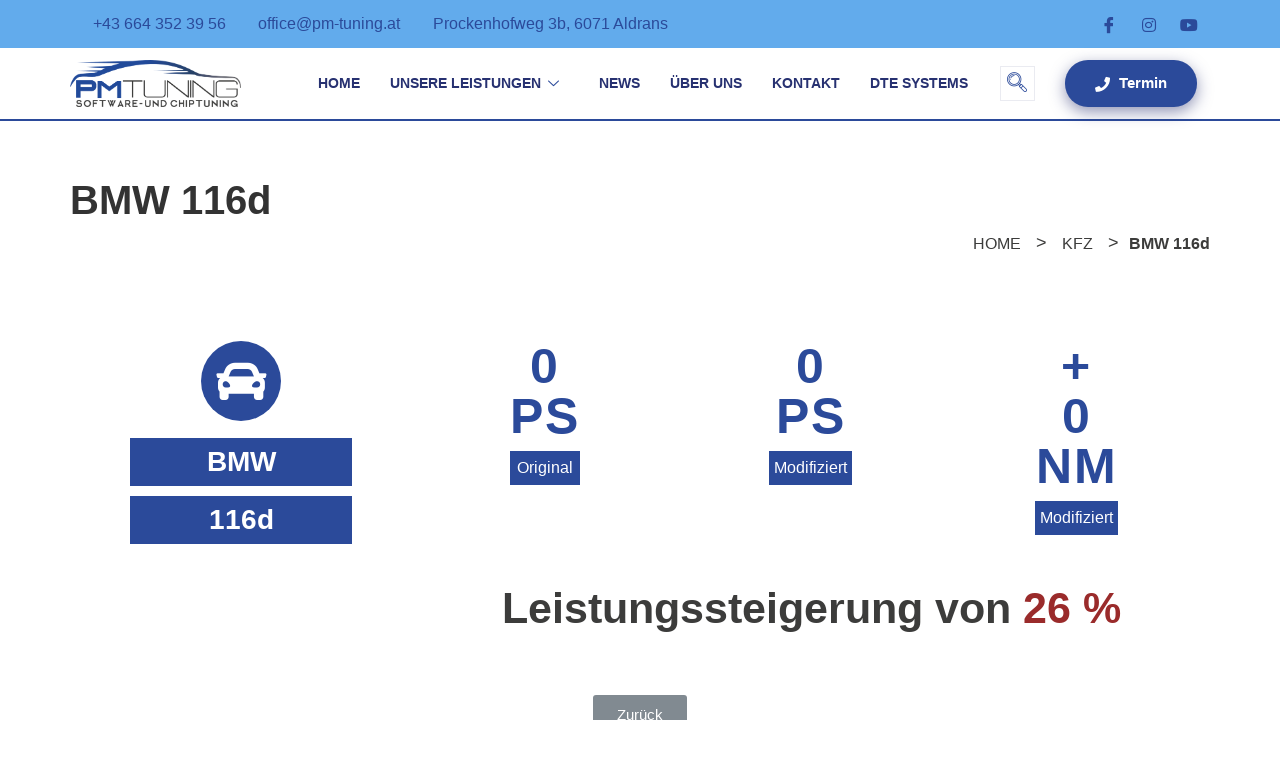

--- FILE ---
content_type: text/css; charset=utf-8
request_url: https://www.pm-tuning.at/wp-content/uploads/elementor/css/post-10.css?ver=1677226774
body_size: -52
content:
.elementor-kit-10{--e-global-color-primary:#2B4A9A;--e-global-color-secondary:#3C3C3B;--e-global-color-text:#8A8A8A;--e-global-color-accent:#0A4AEF;--e-global-color-b0f0b65:#FFFFFF;--e-global-typography-primary-font-family:"Raleway";--e-global-typography-primary-font-weight:600;--e-global-typography-secondary-font-family:"Raleway";--e-global-typography-secondary-font-weight:400;--e-global-typography-text-font-family:"Raleway";--e-global-typography-text-font-weight:400;--e-global-typography-accent-font-family:"Raleway Dots";--e-global-typography-accent-font-weight:500;}.elementor-kit-10 a{color:var( --e-global-color-primary );}.elementor-kit-10 a:hover{color:var( --e-global-color-accent );}.elementor-section.elementor-section-boxed > .elementor-container{max-width:1140px;}.e-container{--container-max-width:1140px;}.elementor-widget:not(:last-child){margin-bottom:20px;}.elementor-element{--widgets-spacing:20px;}{}h1.entry-title{display:var(--page-title-display);}.elementor-kit-10 e-page-transition{background-color:#FFBC7D;}@media(max-width:1024px){.elementor-section.elementor-section-boxed > .elementor-container{max-width:1024px;}.e-container{--container-max-width:1024px;}}@media(max-width:767px){.elementor-section.elementor-section-boxed > .elementor-container{max-width:767px;}.e-container{--container-max-width:767px;}}/* Start custom CSS */.grecaptcha-badge { visibility: hidden; }/* End custom CSS */

--- FILE ---
content_type: text/css; charset=utf-8
request_url: https://www.pm-tuning.at/wp-content/uploads/elementor/css/post-59.css?ver=1677226775
body_size: 1949
content:
.elementor-59 .elementor-element.elementor-element-57820402 > .elementor-container > .elementor-row > .elementor-column > .elementor-column-wrap > .elementor-widget-wrap{align-content:center;align-items:center;}.elementor-59 .elementor-element.elementor-element-57820402:not(.elementor-motion-effects-element-type-background), .elementor-59 .elementor-element.elementor-element-57820402 > .elementor-motion-effects-container > .elementor-motion-effects-layer{background-color:#62ABEC;}.elementor-59 .elementor-element.elementor-element-57820402{transition:background 0.3s, border 0.3s, border-radius 0.3s, box-shadow 0.3s;margin-top:0px;margin-bottom:0px;padding:8px 0px 8px 0px;z-index:10;overflow:visible;}.elementor-59 .elementor-element.elementor-element-57820402 > .elementor-background-overlay{transition:background 0.3s, border-radius 0.3s, opacity 0.3s;}.elementor-59 .elementor-element.elementor-element-7e504170.elementor-column > .elementor-column-wrap > .elementor-widget-wrap{justify-content:center;}.elementor-59 .elementor-element.elementor-element-7e504170 > .elementor-column-wrap > .elementor-widget-wrap > .elementor-widget:not(.elementor-widget__width-auto):not(.elementor-widget__width-initial):not(:last-child):not(.elementor-absolute){margin-bottom:0px;}.elementor-59 .elementor-element.elementor-element-7e504170 > .elementor-element-populated{margin:0px 0px 0px 0px;--e-column-margin-right:0px;--e-column-margin-left:0px;}.elementor-59 .elementor-element.elementor-element-7e504170 > .elementor-element-populated > .elementor-widget-wrap{padding:0px 0px 0px 0px;}.elementor-59 .elementor-element.elementor-element-1b88b2f8 .elementor-icon-list-items:not(.elementor-inline-items) .elementor-icon-list-item:not(:last-child){padding-bottom:calc(10px/2);}.elementor-59 .elementor-element.elementor-element-1b88b2f8 .elementor-icon-list-items:not(.elementor-inline-items) .elementor-icon-list-item:not(:first-child){margin-top:calc(10px/2);}.elementor-59 .elementor-element.elementor-element-1b88b2f8 .elementor-icon-list-items.elementor-inline-items .elementor-icon-list-item{margin-right:calc(10px/2);margin-left:calc(10px/2);}.elementor-59 .elementor-element.elementor-element-1b88b2f8 .elementor-icon-list-items.elementor-inline-items{margin-right:calc(-10px/2);margin-left:calc(-10px/2);}body.rtl .elementor-59 .elementor-element.elementor-element-1b88b2f8 .elementor-icon-list-items.elementor-inline-items .elementor-icon-list-item:after{left:calc(-10px/2);}body:not(.rtl) .elementor-59 .elementor-element.elementor-element-1b88b2f8 .elementor-icon-list-items.elementor-inline-items .elementor-icon-list-item:after{right:calc(-10px/2);}.elementor-59 .elementor-element.elementor-element-1b88b2f8 .elementor-icon-list-icon i{color:#273171;}.elementor-59 .elementor-element.elementor-element-1b88b2f8 .elementor-icon-list-icon svg{fill:#273171;}.elementor-59 .elementor-element.elementor-element-1b88b2f8{--e-icon-list-icon-size:14px;}.elementor-59 .elementor-element.elementor-element-1b88b2f8 .elementor-icon-list-text{color:var( --e-global-color-primary );}.elementor-59 .elementor-element.elementor-element-1b88b2f8 .elementor-icon-list-item > .elementor-icon-list-text, .elementor-59 .elementor-element.elementor-element-1b88b2f8 .elementor-icon-list-item > a{font-family:"Raleway", Sans-serif;font-weight:400;line-height:2em;}.elementor-59 .elementor-element.elementor-element-1b88b2f8 > .elementor-widget-container{margin:0px 0px 0px 0px;}.elementor-59 .elementor-element.elementor-element-c5611d0 .ekit_social_media{text-align:right;}.elementor-59 .elementor-element.elementor-element-c5611d0 .elementor-repeater-item-5eb0945 > a{color:var( --e-global-color-primary );background-color:rgba(255,255,255,0);}.elementor-59 .elementor-element.elementor-element-c5611d0 .elementor-repeater-item-5eb0945 > a svg path{stroke:var( --e-global-color-primary );fill:var( --e-global-color-primary );}.elementor-59 .elementor-element.elementor-element-c5611d0 .elementor-repeater-item-5eb0945 > a:hover{color:var( --e-global-color-accent );}.elementor-59 .elementor-element.elementor-element-c5611d0 .elementor-repeater-item-5eb0945 > a:hover svg path{stroke:var( --e-global-color-accent );fill:var( --e-global-color-accent );}.elementor-59 .elementor-element.elementor-element-c5611d0 .elementor-repeater-item-1c8a3f0 > a{color:var( --e-global-color-primary );background-color:rgba(255,255,255,0);}.elementor-59 .elementor-element.elementor-element-c5611d0 .elementor-repeater-item-1c8a3f0 > a svg path{stroke:var( --e-global-color-primary );fill:var( --e-global-color-primary );}.elementor-59 .elementor-element.elementor-element-c5611d0 .elementor-repeater-item-1c8a3f0 > a:hover{color:var( --e-global-color-accent );}.elementor-59 .elementor-element.elementor-element-c5611d0 .elementor-repeater-item-1c8a3f0 > a:hover svg path{stroke:var( --e-global-color-accent );fill:var( --e-global-color-accent );}.elementor-59 .elementor-element.elementor-element-c5611d0 .elementor-repeater-item-94286b6 > a{color:var( --e-global-color-primary );background-color:rgba(255,255,255,0);}.elementor-59 .elementor-element.elementor-element-c5611d0 .elementor-repeater-item-94286b6 > a svg path{stroke:var( --e-global-color-primary );fill:var( --e-global-color-primary );}.elementor-59 .elementor-element.elementor-element-c5611d0 .elementor-repeater-item-94286b6 > a:hover{color:var( --e-global-color-accent );}.elementor-59 .elementor-element.elementor-element-c5611d0 .elementor-repeater-item-94286b6 > a:hover svg path{stroke:var( --e-global-color-accent );fill:var( --e-global-color-accent );}.elementor-59 .elementor-element.elementor-element-c5611d0 .ekit_social_media > li > a{text-align:center;text-decoration:none;padding:0px 0px 0px 0px;font-family:var( --e-global-typography-text-font-family ), Sans-serif;font-weight:var( --e-global-typography-text-font-weight );width:30px;height:30px;line-height:30px;}.elementor-59 .elementor-element.elementor-element-c5611d0 .ekit_social_media > li{display:inline-block;margin:0px 6px 0px 0px;}.elementor-59 .elementor-element.elementor-element-c5611d0 > .elementor-widget-container{padding:0px 0px 0px 0px;}.elementor-59 .elementor-element.elementor-element-47f94f8c:not(.elementor-motion-effects-element-type-background), .elementor-59 .elementor-element.elementor-element-47f94f8c > .elementor-motion-effects-container > .elementor-motion-effects-layer{background-color:#ffffff;}.elementor-59 .elementor-element.elementor-element-47f94f8c{border-style:solid;border-width:0px 0px 2px 0px;border-color:var( --e-global-color-primary );transition:background 0.3s, border 0.3s, border-radius 0.3s, box-shadow 0.3s;margin-top:0px;margin-bottom:0px;padding:0px 0px 0px 0px;z-index:10;overflow:visible;}.elementor-59 .elementor-element.elementor-element-47f94f8c > .elementor-background-overlay{transition:background 0.3s, border-radius 0.3s, opacity 0.3s;}.elementor-bc-flex-widget .elementor-59 .elementor-element.elementor-element-5f015a14.elementor-column .elementor-column-wrap{align-items:center;}.elementor-59 .elementor-element.elementor-element-5f015a14.elementor-column.elementor-element[data-element_type="column"] > .elementor-column-wrap.elementor-element-populated > .elementor-widget-wrap{align-content:center;align-items:center;}.elementor-59 .elementor-element.elementor-element-5f015a14 > .elementor-element-populated{margin:0px 0px 0px 0px;--e-column-margin-right:0px;--e-column-margin-left:0px;}.elementor-59 .elementor-element.elementor-element-5f015a14 > .elementor-element-populated > .elementor-widget-wrap{padding:0px 0px 0px 0px;}.elementor-59 .elementor-element.elementor-element-61f99f40{text-align:left;}.elementor-bc-flex-widget .elementor-59 .elementor-element.elementor-element-6a48b616.elementor-column .elementor-column-wrap{align-items:center;}.elementor-59 .elementor-element.elementor-element-6a48b616.elementor-column.elementor-element[data-element_type="column"] > .elementor-column-wrap.elementor-element-populated > .elementor-widget-wrap{align-content:center;align-items:center;}.elementor-59 .elementor-element.elementor-element-6a48b616 > .elementor-element-populated{margin:0px 0px 0px 0px;--e-column-margin-right:0px;--e-column-margin-left:0px;}.elementor-59 .elementor-element.elementor-element-6a48b616 > .elementor-element-populated > .elementor-widget-wrap{padding:0px 0px 0px 0px;}.elementor-59 .elementor-element.elementor-element-97335d3 .elementskit-menu-container{height:71px;border-radius:0px 0px 0px 0px;}.elementor-59 .elementor-element.elementor-element-97335d3 .elementskit-navbar-nav > li > a{font-family:"Lato", Sans-serif;font-size:14px;font-weight:700;text-transform:uppercase;color:#273171;padding:0px 15px 0px 15px;}.elementor-59 .elementor-element.elementor-element-97335d3 .elementskit-navbar-nav > li > a:hover{color:#1c1f5b;}.elementor-59 .elementor-element.elementor-element-97335d3 .elementskit-navbar-nav > li > a:focus{color:#1c1f5b;}.elementor-59 .elementor-element.elementor-element-97335d3 .elementskit-navbar-nav > li > a:active{color:#1c1f5b;}.elementor-59 .elementor-element.elementor-element-97335d3 .elementskit-navbar-nav > li:hover > a{color:#1c1f5b;}.elementor-59 .elementor-element.elementor-element-97335d3 .elementskit-navbar-nav > li:hover > a .elementskit-submenu-indicator{color:#1c1f5b;}.elementor-59 .elementor-element.elementor-element-97335d3 .elementskit-navbar-nav > li > a:hover .elementskit-submenu-indicator{color:#1c1f5b;}.elementor-59 .elementor-element.elementor-element-97335d3 .elementskit-navbar-nav > li > a:focus .elementskit-submenu-indicator{color:#1c1f5b;}.elementor-59 .elementor-element.elementor-element-97335d3 .elementskit-navbar-nav > li > a:active .elementskit-submenu-indicator{color:#1c1f5b;}.elementor-59 .elementor-element.elementor-element-97335d3 .elementskit-navbar-nav > li.current-menu-item > a{color:#707070;}.elementor-59 .elementor-element.elementor-element-97335d3 .elementskit-navbar-nav > li.current-menu-ancestor > a{color:#707070;}.elementor-59 .elementor-element.elementor-element-97335d3 .elementskit-navbar-nav > li.current-menu-ancestor > a .elementskit-submenu-indicator{color:#707070;}.elementor-59 .elementor-element.elementor-element-97335d3 .elementskit-navbar-nav > li > a .elementskit-submenu-indicator{color:var( --e-global-color-primary );}.elementor-59 .elementor-element.elementor-element-97335d3 .elementskit-navbar-nav-default .elementskit-dropdown-has>a .elementskit-submenu-indicator{margin:5px 5px 5px 7px;}.elementor-59 .elementor-element.elementor-element-97335d3 .elementskit-navbar-nav .elementskit-submenu-panel > li > a{font-family:var( --e-global-typography-secondary-font-family ), Sans-serif;font-weight:var( --e-global-typography-secondary-font-weight );padding:10px 10px 10px 10px;color:#273171;border-style:solid;border-width:0px 0px 1px 0px;}.elementor-59 .elementor-element.elementor-element-97335d3 .elementskit-navbar-nav .elementskit-submenu-panel > li > a:hover{color:var( --e-global-color-accent );}.elementor-59 .elementor-element.elementor-element-97335d3 .elementskit-navbar-nav .elementskit-submenu-panel > li > a:focus{color:var( --e-global-color-accent );}.elementor-59 .elementor-element.elementor-element-97335d3 .elementskit-navbar-nav .elementskit-submenu-panel > li > a:active{color:var( --e-global-color-accent );}.elementor-59 .elementor-element.elementor-element-97335d3 .elementskit-navbar-nav .elementskit-submenu-panel > li:hover > a{color:var( --e-global-color-accent );}.elementor-59 .elementor-element.elementor-element-97335d3 .elementskit-navbar-nav .elementskit-submenu-panel > li.current-menu-item > a{color:var( --e-global-color-accent );}.elementor-59 .elementor-element.elementor-element-97335d3 .elementskit-navbar-nav .elementskit-submenu-panel > li:last-child > a{border-style:solid;border-width:0px 0px 0px 0px;}.elementor-59 .elementor-element.elementor-element-97335d3 .elementskit-navbar-nav .elementskit-submenu-panel > li:first-child > a{border-style:solid;border-width:0px 0px 1px 0px;border-color:var( --e-global-color-primary );}.elementor-59 .elementor-element.elementor-element-97335d3 .elementskit-submenu-panel{padding:0px 0px 0px 0px;}.elementor-59 .elementor-element.elementor-element-97335d3 .elementskit-navbar-nav .elementskit-submenu-panel{border-style:solid;border-width:0px 0px 0px 0px;border-radius:0px 0px 0px 0px;min-width:220px;box-shadow:12px 16px 61px 2px rgba(0, 0, 0, 0.23);}.elementor-59 .elementor-element.elementor-element-97335d3 .elementskit-menu-hamburger{float:right;}.elementor-59 .elementor-element.elementor-element-97335d3 .elementskit-menu-hamburger .elementskit-menu-hamburger-icon{background-color:rgba(0, 0, 0, 0.5);}.elementor-59 .elementor-element.elementor-element-97335d3 .elementskit-menu-hamburger > .ekit-menu-icon{color:rgba(0, 0, 0, 0.5);}.elementor-59 .elementor-element.elementor-element-97335d3 .elementskit-menu-hamburger:hover{background-color:var( --e-global-color-primary );}.elementor-59 .elementor-element.elementor-element-97335d3 .elementskit-menu-hamburger:hover .elementskit-menu-hamburger-icon{background-color:var( --e-global-color-b0f0b65 );}.elementor-59 .elementor-element.elementor-element-97335d3 .elementskit-menu-hamburger:hover > .ekit-menu-icon{color:var( --e-global-color-b0f0b65 );}.elementor-59 .elementor-element.elementor-element-97335d3 .elementskit-menu-close{font-family:var( --e-global-typography-primary-font-family ), Sans-serif;font-weight:var( --e-global-typography-primary-font-weight );color:var( --e-global-color-secondary );}.elementor-59 .elementor-element.elementor-element-97335d3 .elementskit-menu-close:hover{background-color:var( --e-global-color-primary );color:rgba(0, 0, 0, 0.5);}.elementor-59 .elementor-element.elementor-element-97335d3{z-index:1;}.elementor-bc-flex-widget .elementor-59 .elementor-element.elementor-element-2df42c76.elementor-column .elementor-column-wrap{align-items:center;}.elementor-59 .elementor-element.elementor-element-2df42c76.elementor-column.elementor-element[data-element_type="column"] > .elementor-column-wrap.elementor-element-populated > .elementor-widget-wrap{align-content:center;align-items:center;}.elementor-59 .elementor-element.elementor-element-2df42c76 > .elementor-element-populated, .elementor-59 .elementor-element.elementor-element-2df42c76 > .elementor-element-populated > .elementor-background-overlay, .elementor-59 .elementor-element.elementor-element-2df42c76 > .elementor-background-slideshow{border-radius:0px 0px 0px 0px;}.elementor-59 .elementor-element.elementor-element-2df42c76 > .elementor-element-populated{text-align:right;}.elementor-59 .elementor-element.elementor-element-27373768 .ekit_navsearch-button{font-size:20px;border-style:solid;border-width:1px 1px 1px 1px;border-color:#eaebf1;margin:0px 0px 0px 0px;padding:0px 0px 0px 0px;width:35px;height:35px;line-height:35px;text-align:center;}.elementor-59 .elementor-element.elementor-element-27373768 .ekit_navsearch-button svg{max-width:20px;}.elementor-59 .elementor-element.elementor-element-27373768 .ekit_navsearch-button, .elementor-59 .elementor-element.elementor-element-27373768 .ekit_search-button i{color:var( --e-global-color-primary );}.elementor-59 .elementor-element.elementor-element-27373768 .ekit_navsearch-button svg path, .elementor-59 .elementor-element.elementor-element-27373768 .ekit_search-button svg path{stroke:var( --e-global-color-primary );fill:var( --e-global-color-primary );}.elementor-59 .elementor-element.elementor-element-27373768 > .elementor-widget-container{margin:0px 07px 0px 0px;}.elementor-bc-flex-widget .elementor-59 .elementor-element.elementor-element-2cea5bb5.elementor-column .elementor-column-wrap{align-items:center;}.elementor-59 .elementor-element.elementor-element-2cea5bb5.elementor-column.elementor-element[data-element_type="column"] > .elementor-column-wrap.elementor-element-populated > .elementor-widget-wrap{align-content:center;align-items:center;}.elementor-59 .elementor-element.elementor-element-2cea5bb5 > .elementor-element-populated{margin:0px 0px 0px 0px;--e-column-margin-right:0px;--e-column-margin-left:0px;}.elementor-59 .elementor-element.elementor-element-2cea5bb5 > .elementor-element-populated > .elementor-widget-wrap{padding:0px 0px 0px 0px;}.elementor-59 .elementor-element.elementor-element-9f6daf1 .ekit-btn-wraper{text-align:center;}.elementor-59 .elementor-element.elementor-element-9f6daf1 .elementskit-btn{padding:15px 030px 15px 30px;font-family:var( --e-global-typography-primary-font-family ), Sans-serif;font-weight:var( --e-global-typography-primary-font-weight );background-color:var( --e-global-color-primary );border-style:none;border-radius:999px 999px 999px 999px;box-shadow:0px 5px 15px 0px rgba(39,48,112,0.51);}.elementor-59 .elementor-element.elementor-element-9f6daf1 .elementskit-btn:hover{color:#ffffff;background-color:var( --e-global-color-accent );border-color:#273070;}.elementor-59 .elementor-element.elementor-element-9f6daf1 .elementskit-btn:hover svg path{stroke:#ffffff;fill:#ffffff;}.elementor-59 .elementor-element.elementor-element-9f6daf1 .elementskit-btn > i, .elementor-59 .elementor-element.elementor-element-9f6daf1 .elementskit-btn > svg{margin-right:5px;}.rtl .elementor-59 .elementor-element.elementor-element-9f6daf1 .elementskit-btn > i, .rtl .elementor-59 .elementor-element.elementor-element-9f6daf1 .elementskit-btn > svg{margin-left:5px;margin-right:0;}@media(min-width:768px){.elementor-59 .elementor-element.elementor-element-7e504170{width:80%;}.elementor-59 .elementor-element.elementor-element-c45bd79{width:20%;}.elementor-59 .elementor-element.elementor-element-5f015a14{width:15%;}.elementor-59 .elementor-element.elementor-element-6a48b616{width:65.123%;}.elementor-59 .elementor-element.elementor-element-2df42c76{width:5.995%;}.elementor-59 .elementor-element.elementor-element-2cea5bb5{width:13.882%;}}@media(max-width:1024px) and (min-width:768px){.elementor-59 .elementor-element.elementor-element-5f015a14{width:20%;}.elementor-59 .elementor-element.elementor-element-6a48b616{width:50%;}.elementor-59 .elementor-element.elementor-element-2df42c76{width:10%;}.elementor-59 .elementor-element.elementor-element-2cea5bb5{width:20%;}}@media(max-width:1024px){.elementor-59 .elementor-element.elementor-element-57820402{margin-top:0px;margin-bottom:0px;padding:7px 10px 7px 10px;}.elementor-59 .elementor-element.elementor-element-1b88b2f8 .elementor-icon-list-items:not(.elementor-inline-items) .elementor-icon-list-item:not(:last-child){padding-bottom:calc(9px/2);}.elementor-59 .elementor-element.elementor-element-1b88b2f8 .elementor-icon-list-items:not(.elementor-inline-items) .elementor-icon-list-item:not(:first-child){margin-top:calc(9px/2);}.elementor-59 .elementor-element.elementor-element-1b88b2f8 .elementor-icon-list-items.elementor-inline-items .elementor-icon-list-item{margin-right:calc(9px/2);margin-left:calc(9px/2);}.elementor-59 .elementor-element.elementor-element-1b88b2f8 .elementor-icon-list-items.elementor-inline-items{margin-right:calc(-9px/2);margin-left:calc(-9px/2);}body.rtl .elementor-59 .elementor-element.elementor-element-1b88b2f8 .elementor-icon-list-items.elementor-inline-items .elementor-icon-list-item:after{left:calc(-9px/2);}body:not(.rtl) .elementor-59 .elementor-element.elementor-element-1b88b2f8 .elementor-icon-list-items.elementor-inline-items .elementor-icon-list-item:after{right:calc(-9px/2);}.elementor-59 .elementor-element.elementor-element-47f94f8c{padding:0px 10px 0px 10px;}.elementor-59 .elementor-element.elementor-element-5f015a14 > .elementor-element-populated{margin:10px 0px 10px 0px;--e-column-margin-right:0px;--e-column-margin-left:0px;}.elementor-59 .elementor-element.elementor-element-97335d3 .elementskit-nav-identity-panel{padding:10px 0px 10px 0px;}.elementor-59 .elementor-element.elementor-element-97335d3 .elementskit-menu-container{max-width:350px;border-radius:0px 0px 0px 0px;}.elementor-59 .elementor-element.elementor-element-97335d3 .elementskit-navbar-nav > li > a{color:var( --e-global-color-secondary );padding:10px 15px 10px 15px;}.elementor-59 .elementor-element.elementor-element-97335d3 .elementskit-navbar-nav > li > a .elementskit-submenu-indicator{color:var( --e-global-color-secondary );}.elementor-59 .elementor-element.elementor-element-97335d3 .elementskit-navbar-nav .elementskit-submenu-panel > li > a{padding:15px 15px 15px 15px;}.elementor-59 .elementor-element.elementor-element-97335d3 .elementskit-navbar-nav .elementskit-submenu-panel > li > a:hover{color:var( --e-global-color-primary );}.elementor-59 .elementor-element.elementor-element-97335d3 .elementskit-navbar-nav .elementskit-submenu-panel > li > a:focus{color:var( --e-global-color-primary );}.elementor-59 .elementor-element.elementor-element-97335d3 .elementskit-navbar-nav .elementskit-submenu-panel > li > a:active{color:var( --e-global-color-primary );}.elementor-59 .elementor-element.elementor-element-97335d3 .elementskit-navbar-nav .elementskit-submenu-panel > li:hover > a{color:var( --e-global-color-primary );}.elementor-59 .elementor-element.elementor-element-97335d3 .elementskit-navbar-nav .elementskit-submenu-panel{border-radius:0px 0px 0px 0px;}.elementor-59 .elementor-element.elementor-element-97335d3 .elementskit-menu-hamburger{padding:8px 8px 8px 8px;width:45px;border-radius:3px;}.elementor-59 .elementor-element.elementor-element-97335d3 .elementskit-menu-close{padding:8px 8px 8px 8px;margin:12px 12px 12px 12px;width:45px;border-radius:3px;}.elementor-59 .elementor-element.elementor-element-97335d3 .elementskit-nav-logo > img{max-width:160px;max-height:60px;}.elementor-59 .elementor-element.elementor-element-97335d3 .elementskit-nav-logo{margin:5px 0px 5px 0px;padding:5px 5px 5px 5px;}}@media(max-width:767px){.elementor-59 .elementor-element.elementor-element-7e504170{width:60%;}.elementor-59 .elementor-element.elementor-element-c45bd79{width:40%;}.elementor-59 .elementor-element.elementor-element-c5611d0 .ekit_social_media{text-align:center;}.elementor-59 .elementor-element.elementor-element-c5611d0 > .elementor-widget-container{padding:5px 0px 5px 0px;}.elementor-59 .elementor-element.elementor-element-5f015a14{width:30%;}.elementor-59 .elementor-element.elementor-element-6a48b616{width:20%;}.elementor-59 .elementor-element.elementor-element-97335d3 .elementskit-nav-logo > img{max-width:120px;max-height:50px;}.elementor-59 .elementor-element.elementor-element-2df42c76{width:15%;}.elementor-59 .elementor-element.elementor-element-2cea5bb5{width:35%;}.elementor-59 .elementor-element.elementor-element-9f6daf1 .ekit-btn-wraper{text-align:center;}.elementor-59 .elementor-element.elementor-element-9f6daf1 .elementskit-btn > i{font-size:0px;}.elementor-59 .elementor-element.elementor-element-9f6daf1 .elementskit-btn > svg{max-width:0px;}.elementor-59 .elementor-element.elementor-element-9f6daf1 .elementskit-btn > i, .elementor-59 .elementor-element.elementor-element-9f6daf1 .elementskit-btn > svg{margin-right:0px;}.rtl .elementor-59 .elementor-element.elementor-element-9f6daf1 .elementskit-btn > i, .rtl .elementor-59 .elementor-element.elementor-element-9f6daf1 .elementskit-btn > svg{margin-left:0px;margin-right:0;}.elementor-59 .elementor-element.elementor-element-9f6daf1 .elementskit-btn i, .elementor-59 .elementor-element.elementor-element-9f6daf1 .elementskit-btn svg{-webkit-transform:translateY(0px);-ms-transform:translateY(0px);transform:translateY(0px);}}

--- FILE ---
content_type: text/css; charset=utf-8
request_url: https://www.pm-tuning.at/wp-content/uploads/elementor/css/post-42.css?ver=1677226776
body_size: 1234
content:
.elementor-42 .elementor-element.elementor-element-4145e7b3:not(.elementor-motion-effects-element-type-background), .elementor-42 .elementor-element.elementor-element-4145e7b3 > .elementor-motion-effects-container > .elementor-motion-effects-layer{background-color:#222222;}.elementor-42 .elementor-element.elementor-element-4145e7b3{transition:background 0.3s, border 0.3s, border-radius 0.3s, box-shadow 0.3s;margin-top:0px;margin-bottom:0px;overflow:visible;}.elementor-42 .elementor-element.elementor-element-4145e7b3 > .elementor-background-overlay{transition:background 0.3s, border-radius 0.3s, opacity 0.3s;}.elementor-42 .elementor-element.elementor-element-53a8f80c{border-style:solid;border-width:0px 0px 1px 0px;border-color:#393939;transition:background 0.3s, border 0.3s, border-radius 0.3s, box-shadow 0.3s;padding:75px 0px 60px 0px;overflow:visible;}.elementor-42 .elementor-element.elementor-element-53a8f80c > .elementor-background-overlay{transition:background 0.3s, border-radius 0.3s, opacity 0.3s;}.elementor-42 .elementor-element.elementor-element-7730e790 > .elementor-column-wrap > .elementor-widget-wrap > .elementor-widget:not(.elementor-widget__width-auto):not(.elementor-widget__width-initial):not(:last-child):not(.elementor-absolute){margin-bottom:0px;}.elementor-42 .elementor-element.elementor-element-7730e790 > .elementor-element-populated > .elementor-widget-wrap{padding:0px 0px 0px 0px;}.elementor-42 .elementor-element.elementor-element-3ca1556a{text-align:left;}.elementor-42 .elementor-element.elementor-element-3ca1556a > .elementor-widget-container{margin:0px 0px 22px 0px;}.elementor-42 .elementor-element.elementor-element-3efd5d5{color:#ffffff;font-family:"Raleway", Sans-serif;font-size:14px;font-weight:400;}.elementor-42 .elementor-element.elementor-element-3efd5d5 > .elementor-widget-container{padding:0px 0px 20px 0px;}.elementor-42 .elementor-element.elementor-element-7020baab .ekit_social_media{text-align:left;}.elementor-42 .elementor-element.elementor-element-7020baab .elementor-repeater-item-f2fb245 > a{color:#FFFFFF;background-color:rgba(31,40,91,0);}.elementor-42 .elementor-element.elementor-element-7020baab .elementor-repeater-item-f2fb245 > a svg path{stroke:#FFFFFF;fill:#FFFFFF;}.elementor-42 .elementor-element.elementor-element-7020baab .elementor-repeater-item-f2fb245 > a:hover{background-color:rgba(31,40,91,0);}.elementor-42 .elementor-element.elementor-element-7020baab .elementor-repeater-item-071128d > a{color:#FFFFFF;background-color:rgba(31,40,91,0);}.elementor-42 .elementor-element.elementor-element-7020baab .elementor-repeater-item-071128d > a svg path{stroke:#FFFFFF;fill:#FFFFFF;}.elementor-42 .elementor-element.elementor-element-7020baab .elementor-repeater-item-071128d > a:hover{background-color:rgba(31,40,91,0);}.elementor-42 .elementor-element.elementor-element-7020baab .elementor-repeater-item-4a14943 > a{color:#FFFFFF;background-color:rgba(31,40,91,0);}.elementor-42 .elementor-element.elementor-element-7020baab .elementor-repeater-item-4a14943 > a svg path{stroke:#FFFFFF;fill:#FFFFFF;}.elementor-42 .elementor-element.elementor-element-7020baab .elementor-repeater-item-4a14943 > a:hover{background-color:rgba(31,40,91,0);}.elementor-42 .elementor-element.elementor-element-7020baab .ekit_social_media > li > a{text-align:center;text-decoration:none;border-radius:50% 50% 50% 50%;padding:8px 8px 8px 8px;font-family:var( --e-global-typography-text-font-family ), Sans-serif;font-weight:var( --e-global-typography-text-font-weight );width:30px;height:30px;line-height:28px;}.elementor-42 .elementor-element.elementor-element-7020baab .ekit_social_media > li{display:inline-block;}.elementor-42 .elementor-element.elementor-element-7020baab > .elementor-widget-container{margin:0px 0px 0px -10px;}.elementor-42 .elementor-element.elementor-element-481092d4 > .elementor-column-wrap > .elementor-widget-wrap > .elementor-widget:not(.elementor-widget__width-auto):not(.elementor-widget__width-initial):not(:last-child):not(.elementor-absolute){margin-bottom:0px;}.elementor-42 .elementor-element.elementor-element-481092d4 > .elementor-element-populated > .elementor-widget-wrap{padding:0px 30px 0px 30px;}.elementor-42 .elementor-element.elementor-element-241d5653 .elementor-heading-title{color:#ffffff;font-family:var( --e-global-typography-text-font-family ), Sans-serif;font-weight:var( --e-global-typography-text-font-weight );}.elementor-42 .elementor-element.elementor-element-241d5653 > .elementor-widget-container{margin:0px 0px 18px 0px;}.elementor-42 .elementor-element.elementor-element-3ffa8353 .elementor-icon-list-icon i{color:#FFFFFF;}.elementor-42 .elementor-element.elementor-element-3ffa8353 .elementor-icon-list-icon svg{fill:#FFFFFF;}.elementor-42 .elementor-element.elementor-element-3ffa8353{--e-icon-list-icon-size:20px;}.elementor-42 .elementor-element.elementor-element-3ffa8353 .elementor-icon-list-text{color:#ffffff;}.elementor-42 .elementor-element.elementor-element-3ffa8353 .elementor-icon-list-item:hover .elementor-icon-list-text{color:#ffffff;}.elementor-42 .elementor-element.elementor-element-3ffa8353 .elementor-icon-list-item > .elementor-icon-list-text, .elementor-42 .elementor-element.elementor-element-3ffa8353 .elementor-icon-list-item > a{font-family:var( --e-global-typography-text-font-family ), Sans-serif;font-weight:var( --e-global-typography-text-font-weight );}.elementor-42 .elementor-element.elementor-element-3d7a41e{--e-icon-list-icon-size:14px;--e-icon-list-icon-align:center;--e-icon-list-icon-margin:0 calc(var(--e-icon-list-icon-size, 1em) * 0.125);}.elementor-42 .elementor-element.elementor-element-3d7a41e > .elementor-widget-container{margin:0px 0px 20px 0px;}.elementor-42 .elementor-element.elementor-element-6e3bbe21{--e-icon-list-icon-size:14px;}.elementor-42 .elementor-element.elementor-element-6e3bbe21 .elementor-icon-list-text{color:#ffffff;}.elementor-42 .elementor-element.elementor-element-6e3bbe21 .elementor-icon-list-item:hover .elementor-icon-list-text{color:#ffffff;}.elementor-42 .elementor-element.elementor-element-6e3bbe21 .elementor-icon-list-item > .elementor-icon-list-text, .elementor-42 .elementor-element.elementor-element-6e3bbe21 .elementor-icon-list-item > a{font-family:var( --e-global-typography-text-font-family ), Sans-serif;font-weight:var( --e-global-typography-text-font-weight );}.elementor-42 .elementor-element.elementor-element-184aff48 > .elementor-column-wrap > .elementor-widget-wrap > .elementor-widget:not(.elementor-widget__width-auto):not(.elementor-widget__width-initial):not(:last-child):not(.elementor-absolute){margin-bottom:0px;}.elementor-42 .elementor-element.elementor-element-184aff48 > .elementor-element-populated > .elementor-widget-wrap{padding:0px 30px 0px 30px;}.elementor-42 .elementor-element.elementor-element-2f029069 .elementor-heading-title{color:#ffffff;font-family:var( --e-global-typography-text-font-family ), Sans-serif;font-weight:var( --e-global-typography-text-font-weight );}.elementor-42 .elementor-element.elementor-element-2f029069 > .elementor-widget-container{margin:0px 0px 18px 0px;}.elementor-42 .elementor-element.elementor-element-49caf7fb .ekit_page_list_content{flex-direction:row;}.elementor-42 .elementor-element.elementor-element-49caf7fb .elementor-icon-list-icon{display:flex;align-items:center;justify-content:center;width:14px;}.elementor-42 .elementor-element.elementor-element-49caf7fb .elementor-icon-list-icon i{font-size:14px;}.elementor-42 .elementor-element.elementor-element-49caf7fb .elementor-icon-list-icon svg{max-width:14px;}.elementor-42 .elementor-element.elementor-element-49caf7fb .elementor-icon-list-text{color:#ffffff;}.elementor-42 .elementor-element.elementor-element-49caf7fb .elementor-icon-list-item:hover .elementor-icon-list-text{color:#ffffff;}.elementor-42 .elementor-element.elementor-element-49caf7fb .elementor-icon-list-item{font-family:var( --e-global-typography-text-font-family ), Sans-serif;font-weight:var( --e-global-typography-text-font-weight );}.elementor-42 .elementor-element.elementor-element-49caf7fb .ekit_menu_label{align-self:center;}.elementor-42 .elementor-element.elementor-element-287479cb > .elementor-element-populated > .elementor-widget-wrap{padding:0px 10px 0px 10px;}.elementor-42 .elementor-element.elementor-element-2c1f2aa .elementor-heading-title{color:#ffffff;font-family:var( --e-global-typography-text-font-family ), Sans-serif;font-weight:var( --e-global-typography-text-font-weight );}.elementor-42 .elementor-element.elementor-element-2c1f2aa > .elementor-widget-container{margin:0px 0px 7px 0px;}.elementor-42 .elementor-element.elementor-element-ce99136 .eael-instafeed-square-img .eael-instafeed-item img{object-fit:fill;width:100px;height:100px;}.elementor-42 .elementor-element.elementor-element-ce99136 .eael-instafeed-item-inner{margin:0px 0px 0px 0px;}.elementor-42 .elementor-element.elementor-element-ce99136 .eael-instafeed-caption{background-color:#2B4A9AA1;}.elementor-42 .elementor-element.elementor-element-ce99136 .eael-instafeed-caption i{color:#FFFFFF;}.elementor-42 .elementor-element.elementor-element-ce99136 .eael-instafeed-caption,
                    .elementor-42 .elementor-element.elementor-element-ce99136 .eael-instafeed-caption-text{color:#ffffff;}.elementor-42 .elementor-element.elementor-element-ce99136 .eael-instafeed-caption, .elementor-42 .elementor-element.elementor-element-ce99136 .eael-instafeed-caption-text{font-family:var( --e-global-typography-text-font-family ), Sans-serif;font-weight:var( --e-global-typography-text-font-weight );}.elementor-42 .elementor-element.elementor-element-ce99136 .eael-load-more-button{color:#fff;background:#29d8d8;}.elementor-42 .elementor-element.elementor-element-ce99136 .eael-load-more-button:hover{color:#fff;background:#27bdbd;}.elementor-42 .elementor-element.elementor-element-b44b692{margin-top:0px;margin-bottom:0px;padding:7px 0px 7px 0px;overflow:visible;}.elementor-bc-flex-widget .elementor-42 .elementor-element.elementor-element-282be313.elementor-column .elementor-column-wrap{align-items:center;}.elementor-42 .elementor-element.elementor-element-282be313.elementor-column.elementor-element[data-element_type="column"] > .elementor-column-wrap.elementor-element-populated > .elementor-widget-wrap{align-content:center;align-items:center;}.elementor-42 .elementor-element.elementor-element-282be313 > .elementor-element-populated > .elementor-widget-wrap{padding:10px 0px 0px 0px;}.elementor-42 .elementor-element.elementor-element-68274bea .elementskit-section-title-wraper .elementskit-section-title{color:#ffffff;text-shadow:0px 0px 10px rgba(0,0,0,0.3);margin:0px 0px 0px 0px;font-family:"Raleway", Sans-serif;font-size:15px;font-weight:600;}.elementor-42 .elementor-element.elementor-element-68274bea .elementskit-section-title-wraper .elementskit-section-title > span{color:#000000;}.elementor-bc-flex-widget .elementor-42 .elementor-element.elementor-element-4334488.elementor-column .elementor-column-wrap{align-items:center;}.elementor-42 .elementor-element.elementor-element-4334488.elementor-column.elementor-element[data-element_type="column"] > .elementor-column-wrap.elementor-element-populated > .elementor-widget-wrap{align-content:center;align-items:center;}.elementor-42 .elementor-element.elementor-element-4334488 > .elementor-element-populated > .elementor-widget-wrap{padding:15px 10px 10px 10px;}.elementor-42 .elementor-element.elementor-element-7657196 .eael-ticker-wrap .eael-ticker .ticker-content a{color:var( --e-global-color-b0f0b65 );font-family:var( --e-global-typography-primary-font-family ), Sans-serif;font-weight:var( --e-global-typography-primary-font-weight );}.elementor-42 .elementor-element.elementor-element-7657196 .eael-ticker-wrap .eael-ticker .ticker-content a:hover{color:var( --e-global-color-b0f0b65 );}.elementor-42 .elementor-element.elementor-element-7657196 .eael-ticker-wrap .ticker-badge span{color:var( --e-global-color-b0f0b65 );font-family:var( --e-global-typography-primary-font-family ), Sans-serif;font-weight:var( --e-global-typography-primary-font-weight );}.elementor-42 .elementor-element.elementor-element-7657196 .swiper-container-wrap .swiper-button-next, .elementor-42 .elementor-element.elementor-element-7657196 .swiper-container-wrap .swiper-button-prev{font-size:22px;color:var( --e-global-color-b0f0b65 );}.elementor-42 .elementor-element.elementor-element-7657196 .swiper-container-wrap .swiper-button-next img, .elementor-42 .elementor-element.elementor-element-7657196 .swiper-container-wrap .swiper-button-prev img{width:22px;height:22px;}@media(min-width:768px){.elementor-42 .elementor-element.elementor-element-7730e790{width:27%;}.elementor-42 .elementor-element.elementor-element-481092d4{width:23%;}.elementor-42 .elementor-element.elementor-element-184aff48{width:23%;}.elementor-42 .elementor-element.elementor-element-287479cb{width:27%;}}@media(max-width:1024px) and (min-width:768px){.elementor-42 .elementor-element.elementor-element-7730e790{width:50%;}.elementor-42 .elementor-element.elementor-element-481092d4{width:50%;}.elementor-42 .elementor-element.elementor-element-184aff48{width:50%;}.elementor-42 .elementor-element.elementor-element-287479cb{width:50%;}}@media(max-width:1024px){.elementor-42 .elementor-element.elementor-element-53a8f80c{padding:0px 0px 0px 0px;}.elementor-42 .elementor-element.elementor-element-7730e790 > .elementor-element-populated{margin:0px 0px 0px 0px;--e-column-margin-right:0px;--e-column-margin-left:0px;}.elementor-42 .elementor-element.elementor-element-7730e790 > .elementor-element-populated > .elementor-widget-wrap{padding:0px 0px 0px 0px;}.elementor-42 .elementor-element.elementor-element-3efd5d5 > .elementor-widget-container{margin:0px 0px 0px 0px;padding:0px 0px 0px 0px;}.elementor-42 .elementor-element.elementor-element-184aff48 > .elementor-element-populated > .elementor-widget-wrap{padding:0px 0px 0px 0px;}.elementor-42 .elementor-element.elementor-element-287479cb > .elementor-element-populated{margin:0px 0px 0px 0px;--e-column-margin-right:0px;--e-column-margin-left:0px;}.elementor-42 .elementor-element.elementor-element-287479cb > .elementor-element-populated > .elementor-widget-wrap{padding:0px 30px 0px 30px;}}@media(max-width:767px){.elementor-42 .elementor-element.elementor-element-481092d4 > .elementor-element-populated > .elementor-widget-wrap{padding:10px 0px 0px 0px;}.elementor-42 .elementor-element.elementor-element-184aff48 > .elementor-element-populated{margin:10px 0px 0px 0px;--e-column-margin-right:0px;--e-column-margin-left:0px;}.elementor-42 .elementor-element.elementor-element-287479cb > .elementor-element-populated > .elementor-widget-wrap{padding:30px 0px 0px 0px;}}

--- FILE ---
content_type: text/css; charset=utf-8
request_url: https://www.pm-tuning.at/wp-content/uploads/elementor/css/post-746.css?ver=1677228645
body_size: 689
content:
.elementor-746 .elementor-element.elementor-element-8fafea7 > .elementor-container{min-height:200px;}.elementor-746 .elementor-element.elementor-element-8fafea7{transition:background 0.3s, border 0.3s, border-radius 0.3s, box-shadow 0.3s;overflow:visible;}.elementor-746 .elementor-element.elementor-element-8fafea7 > .elementor-background-overlay{transition:background 0.3s, border-radius 0.3s, opacity 0.3s;}.elementor-746 .elementor-element.elementor-element-067b0b5 > .elementor-column-wrap > .elementor-widget-wrap > .elementor-widget:not(.elementor-widget__width-auto):not(.elementor-widget__width-initial):not(:last-child):not(.elementor-absolute){margin-bottom:5px;}.elementor-746 .elementor-element.elementor-element-29aa3ba .elementor-heading-title{font-family:var( --e-global-typography-primary-font-family ), Sans-serif;font-weight:var( --e-global-typography-primary-font-weight );}.elementor-746 .elementor-element.elementor-element-d26a4f9{text-align:right;}.elementor-746 .elementor-element.elementor-element-d26a4f9 .dce-separator, .elementor-746 .elementor-element.elementor-element-d26a4f9 a, .elementor-746 .elementor-element.elementor-element-d26a4f9 a + span{padding:0 5px;}.elementor-746 .elementor-element.elementor-element-d26a4f9 li, .elementor-746 .elementor-element.elementor-element-d26a4f9 a{color:var( --e-global-color-secondary );}.elementor-746 .elementor-element.elementor-element-d26a4f9 a:hover{color:var( --e-global-color-accent );}.elementor-746 .elementor-element.elementor-element-d26a4f9 li.item-current{color:var( --e-global-color-secondary );}.elementor-746 .elementor-element.elementor-element-d26a4f9 .dce-breadcrumbs{font-family:var( --e-global-typography-secondary-font-family ), Sans-serif;font-weight:var( --e-global-typography-secondary-font-weight );}.elementor-746 .elementor-element.elementor-element-d26a4f9 .item-current{font-family:var( --e-global-typography-primary-font-family ), Sans-serif;font-weight:var( --e-global-typography-primary-font-weight );}.elementor-746 .elementor-element.elementor-element-d26a4f9 .dce-separator span{color:var( --e-global-color-secondary );}.elementor-746 .elementor-element.elementor-element-b87712e{margin-top:20px;margin-bottom:20px;overflow:visible;}.elementor-746 .elementor-element.elementor-element-9ea9930 > .elementor-column-wrap > .elementor-widget-wrap > .elementor-widget:not(.elementor-widget__width-auto):not(.elementor-widget__width-initial):not(:last-child):not(.elementor-absolute){margin-bottom:10px;}.elementor-746 .elementor-element.elementor-element-00a7e13 .elementor-icon-wrapper{text-align:center;}.elementor-746 .elementor-element.elementor-element-00a7e13.elementor-view-stacked .elementor-icon{background-color:var( --e-global-color-primary );}.elementor-746 .elementor-element.elementor-element-00a7e13.elementor-view-framed .elementor-icon, .elementor-746 .elementor-element.elementor-element-00a7e13.elementor-view-default .elementor-icon{color:var( --e-global-color-primary );border-color:var( --e-global-color-primary );}.elementor-746 .elementor-element.elementor-element-00a7e13.elementor-view-framed .elementor-icon, .elementor-746 .elementor-element.elementor-element-00a7e13.elementor-view-default .elementor-icon svg{fill:var( --e-global-color-primary );}.elementor-746 .elementor-element.elementor-element-00a7e13 .elementor-icon{font-size:50px;padding:15px;}.elementor-746 .elementor-element.elementor-element-00a7e13 .elementor-icon i, .elementor-746 .elementor-element.elementor-element-00a7e13 .elementor-icon svg{transform:rotate(0deg);}.elementor-746 .elementor-element.elementor-element-0bb6138{text-align:center;}.elementor-746 .elementor-element.elementor-element-0bb6138 .elementor-heading-title{color:var( --e-global-color-b0f0b65 );font-family:var( --e-global-typography-primary-font-family ), Sans-serif;font-weight:var( --e-global-typography-primary-font-weight );}.elementor-746 .elementor-element.elementor-element-0bb6138 > .elementor-widget-container{margin:0px 60px 0px 60px;padding:10px 0px 10px 0px;background-color:var( --e-global-color-primary );}.elementor-746 .elementor-element.elementor-element-1a89702{text-align:center;}.elementor-746 .elementor-element.elementor-element-1a89702 .elementor-heading-title{color:var( --e-global-color-b0f0b65 );font-family:var( --e-global-typography-primary-font-family ), Sans-serif;font-weight:var( --e-global-typography-primary-font-weight );}.elementor-746 .elementor-element.elementor-element-1a89702 > .elementor-widget-container{margin:0px 60px 0px 60px;padding:10px 0px 10px 0px;background-color:var( --e-global-color-primary );}.elementor-746 .elementor-element.elementor-element-b9e494b > .elementor-column-wrap > .elementor-widget-wrap > .elementor-widget:not(.elementor-widget__width-auto):not(.elementor-widget__width-initial):not(:last-child):not(.elementor-absolute){margin-bottom:0px;}.elementor-746 .elementor-element.elementor-element-e004627{margin-top:0px;margin-bottom:0px;overflow:visible;}.elementor-746 .elementor-element.elementor-element-c1ae3ec > .elementor-column-wrap > .elementor-widget-wrap > .elementor-widget:not(.elementor-widget__width-auto):not(.elementor-widget__width-initial):not(:last-child):not(.elementor-absolute){margin-bottom:0px;}.elementor-746 .elementor-element.elementor-element-ba88349 .eael-counter-container{text-align:center;}.elementor-746 .elementor-element.elementor-element-ba88349 .eael-counter-number{color:var( --e-global-color-primary );}.elementor-746 .elementor-element.elementor-element-ba88349 .eael-counter-number-wrap{font-family:"Raleway", Sans-serif;font-size:50px;font-weight:600;line-height:1em;letter-spacing:2px;}.elementor-746 .elementor-element.elementor-element-ba88349 .eael-counter-number-suffix{color:var( --e-global-color-primary );font-family:var( --e-global-typography-primary-font-family ), Sans-serif;font-weight:var( --e-global-typography-primary-font-weight );}.elementor-746 .elementor-element.elementor-element-ba88349 .eael-counter-title{color:var( --e-global-color-b0f0b65 );background-color:var( --e-global-color-primary );font-family:var( --e-global-typography-secondary-font-family ), Sans-serif;font-weight:var( --e-global-typography-secondary-font-weight );margin-top:10px;margin-left:0px;margin-right:0px;margin-bottom:0px;padding-top:5px;padding-left:5px;padding-right:5px;padding-bottom:5px;}.elementor-746 .elementor-element.elementor-element-0410aff .eael-counter-container{text-align:center;}.elementor-746 .elementor-element.elementor-element-0410aff .eael-counter-number{color:var( --e-global-color-primary );}.elementor-746 .elementor-element.elementor-element-0410aff .eael-counter-number-wrap{font-family:"Raleway", Sans-serif;font-size:50px;font-weight:600;line-height:1em;letter-spacing:2px;}.elementor-746 .elementor-element.elementor-element-0410aff .eael-counter-number-suffix{color:var( --e-global-color-primary );font-family:var( --e-global-typography-primary-font-family ), Sans-serif;font-weight:var( --e-global-typography-primary-font-weight );}.elementor-746 .elementor-element.elementor-element-0410aff .eael-counter-title{color:var( --e-global-color-b0f0b65 );background-color:var( --e-global-color-primary );font-family:var( --e-global-typography-secondary-font-family ), Sans-serif;font-weight:var( --e-global-typography-secondary-font-weight );margin-top:10px;margin-left:0px;margin-right:0px;margin-bottom:0px;padding-top:5px;padding-left:5px;padding-right:5px;padding-bottom:5px;}.elementor-746 .elementor-element.elementor-element-7a63f26 .eael-counter-container{text-align:center;}.elementor-746 .elementor-element.elementor-element-7a63f26 .eael-counter-number{color:var( --e-global-color-primary );}.elementor-746 .elementor-element.elementor-element-7a63f26 .eael-counter-number-wrap{font-family:"Raleway", Sans-serif;font-size:50px;font-weight:600;line-height:1em;letter-spacing:2px;}.elementor-746 .elementor-element.elementor-element-7a63f26 .eael-counter-number-prefix{color:var( --e-global-color-primary );}.elementor-746 .elementor-element.elementor-element-7a63f26 .eael-counter-number-suffix{color:var( --e-global-color-primary );font-family:var( --e-global-typography-primary-font-family ), Sans-serif;font-weight:var( --e-global-typography-primary-font-weight );}.elementor-746 .elementor-element.elementor-element-7a63f26 .eael-counter-title{color:var( --e-global-color-b0f0b65 );background-color:var( --e-global-color-primary );font-family:var( --e-global-typography-secondary-font-family ), Sans-serif;font-weight:var( --e-global-typography-secondary-font-weight );margin-top:10px;margin-left:0px;margin-right:0px;margin-bottom:0px;padding-top:5px;padding-left:5px;padding-right:5px;padding-bottom:5px;}.elementor-746 .elementor-element.elementor-element-09367d7{--iteration-count:infinite;--animation-duration:1200ms;--dynamic-text-color:#9A2B2B;}.elementor-746 .elementor-element.elementor-element-09367d7 .elementor-headline{text-align:center;font-family:var( --e-global-typography-primary-font-family ), Sans-serif;font-weight:var( --e-global-typography-primary-font-weight );}.elementor-746 .elementor-element.elementor-element-09367d7 .elementor-headline-dynamic-wrapper path{stroke:#9A2B2B;stroke-width:7px;stroke-linecap:round;stroke-linejoin:round;}.elementor-746 .elementor-element.elementor-element-09367d7 .elementor-headline-plain-text{color:var( --e-global-color-secondary );}.elementor-746 .elementor-element.elementor-element-09367d7 .elementor-headline-dynamic-text{font-family:var( --e-global-typography-primary-font-family ), Sans-serif;font-weight:var( --e-global-typography-primary-font-weight );}.elementor-746 .elementor-element.elementor-element-09367d7 > .elementor-widget-container{margin:30px 0px 0px 0px;padding:10px 0px 5px 0px;}.elementor-746 .elementor-element.elementor-element-34ae1d2{margin-top:40px;margin-bottom:20px;overflow:visible;}.elementor-746 .elementor-element.elementor-element-94d9354 .elementor-button{font-family:var( --e-global-typography-secondary-font-family ), Sans-serif;font-weight:var( --e-global-typography-secondary-font-weight );fill:var( --e-global-color-b0f0b65 );color:var( --e-global-color-b0f0b65 );}@media(min-width:768px){.elementor-746 .elementor-element.elementor-element-9ea9930{width:30%;}.elementor-746 .elementor-element.elementor-element-b9e494b{width:70%;}}@media(max-width:1024px){.elementor-746 .elementor-element.elementor-element-8fafea7{padding:0px 20px 0px 20px;}.elementor-746 .elementor-element.elementor-element-b87712e{padding:0px 20px 0px 20px;}}

--- FILE ---
content_type: image/svg+xml
request_url: https://www.pm-tuning.at/wp-content/uploads/Logo-PM.svg
body_size: 6422
content:
<?xml version="1.0" encoding="utf-8"?>
<!-- Generator: Adobe Illustrator 25.0.0, SVG Export Plug-In . SVG Version: 6.00 Build 0)  -->
<svg version="1.1" id="Ebene_1" xmlns="http://www.w3.org/2000/svg" xmlns:xlink="http://www.w3.org/1999/xlink" x="0px" y="0px"
	 viewBox="0 0 3645 1016.56" style="enable-background:new 0 0 3645 1016.56;" xml:space="preserve">
<style type="text/css">
	.st0{fill:#3C3C3B;}
	.st1{fill:#3C3C3B;stroke:#3C3C3B;stroke-width:8.0072;stroke-miterlimit:10;}
	.st2{fill:#2B4A9A;}
	.st3{fill:url(#SVGID_1_);}
</style>
<g id="Untertitel">
	<g>
		<path class="st0" d="M260.85,970.26c0,0.71-0.15,2.34-0.43,4.91c-0.28,2.56-0.57,4.69-0.85,6.4c-0.57,4.13-2.27,8.21-5.12,12.26
			c-2.85,4.05-6.19,7.68-10.02,10.88c-3.83,3.2-7.93,5.79-12.26,7.78c-4.34,1.99-8.21,2.99-11.63,2.99h-44.16
			c-0.71,0-2.02-0.25-3.95-0.75c-1.92-0.5-3.52-0.96-4.8-1.39c-4.56-1.28-8.78-3.38-12.69-6.29c-3.91-2.92-7.25-6.19-10.02-9.81
			c-2.77-3.62-4.94-7.4-6.5-11.31c-1.57-3.91-2.34-7.5-2.34-10.77v-4.91h25.38c-0.28,1.56,0.03,3.48,0.96,5.76
			c0.93,2.27,2.17,4.44,3.73,6.5c1.56,2.06,3.37,3.81,5.44,5.23c2.06,1.43,4.08,2.14,6.07,2.14h41.6c1.28,0,2.74-0.46,4.38-1.39
			c1.63-0.93,3.23-2.06,4.8-3.42c1.56-1.35,2.92-2.8,4.05-4.38c1.13-1.56,1.84-3.05,2.14-4.48c0.14-0.71,0.28-1.71,0.43-2.99
			c0.14-1.28,0.21-2.27,0.21-2.99c0-0.71-0.1-1.67-0.32-2.88c-0.21-1.21-0.32-2.31-0.32-3.3c-0.15-1.28-0.83-2.74-2.02-4.38
			c-1.21-1.63-2.64-3.12-4.26-4.48c-1.64-1.35-3.27-2.49-4.91-3.42c-1.64-0.93-3.02-1.39-4.16-1.39h-39.25
			c-0.71,0-2.31-0.32-4.8-0.96c-2.49-0.64-4.87-1.39-7.15-2.24c-4.84-1.99-8.92-4.51-12.26-7.57c-3.35-3.05-6.05-6.37-8.11-9.92
			s-3.55-7.25-4.48-11.1c-0.93-3.83-1.39-7.46-1.39-10.88c0-3.98,0.6-8.06,1.81-12.26c1.21-4.2,3.09-8.18,5.66-11.94
			c2.56-3.77,5.82-7.15,9.82-10.13c3.98-2.99,8.74-5.33,14.3-7.03c0.71-0.14,2.06-0.32,4.05-0.53c1.99-0.21,4.16-0.35,6.5-0.43
			c2.34-0.07,4.66-0.14,6.93-0.21c2.27-0.07,4.05-0.1,5.33-0.1c3.7,0,7.53,0,11.51,0s8.03,0.53,12.16,1.61
			c4.13,1.06,8.25,3.07,12.37,5.97c4.13,2.92,8.11,7.22,11.94,12.91c0.57,0.85,1.21,2.02,1.92,3.52c0.71,1.49,1.39,3.09,2.02,4.8
			c0.63,1.71,1.18,3.38,1.59,5.01c0.43,1.64,0.64,3.02,0.64,4.16v2.56h-25.38c-1.14-4.41-2.7-7.68-4.69-9.81
			c-1.99-2.14-4.26-3.55-6.83-4.26c-2.56-0.71-5.3-1.03-8.21-0.96c-2.92,0.07-5.94,0.1-9.07,0.1c-0.43,0-1.21-0.03-2.34-0.1
			c-1.14-0.07-2.45-0.14-3.95-0.21c-1.49-0.07-3.02-0.07-4.58,0c-1.56,0.07-2.99,0.25-4.26,0.53c-4.26,1.14-7.61,3.2-10.02,6.19
			c-2.42,2.99-3.63,6.55-3.63,10.67v3.42c0,1.43,0.5,2.92,1.49,4.48c1,1.56,2.21,3.02,3.63,4.38c1.43,1.36,2.92,2.49,4.48,3.42
			s2.92,1.39,4.05,1.39h39.46c0.28,0,0.81,0.1,1.59,0.32s1.71,0.46,2.77,0.75c1.06,0.28,2.14,0.57,3.2,0.85
			c1.06,0.28,2.02,0.57,2.88,0.85c5.41,1.99,10.02,4.58,13.87,7.78c3.85,3.2,6.93,6.75,9.27,10.67s4.05,7.96,5.12,12.16
			C260.31,962.42,260.85,966.43,260.85,970.26z"/>
		<path class="st0" d="M449.84,939.76c0,10.67-1.99,20.58-5.97,29.76c-3.98,9.17-9.39,17.14-16.21,23.89
			c-6.82,6.75-14.79,12.06-23.89,15.89c-9.1,3.83-18.78,5.76-29.01,5.76c-10.67,0-20.58-1.99-29.76-5.97
			c-9.17-3.98-17.14-9.42-23.89-16.32c-6.75-6.9-12.06-14.9-15.89-24c-3.83-9.09-5.76-18.78-5.76-29.01
			c0-10.24,1.92-19.94,5.76-29.11c3.85-9.17,9.14-17.17,15.89-24c6.75-6.82,14.71-12.23,23.89-16.21
			c9.17-3.98,19.09-5.97,29.76-5.97c10.67,0,20.58,1.99,29.76,5.97c9.17,3.98,17.1,9.39,23.79,16.21c6.68,6.83,11.94,14.83,15.79,24
			C447.92,919.82,449.84,929.53,449.84,939.76z M424.46,939.76c0-6.54-1.31-12.8-3.95-18.78c-2.64-5.97-6.22-11.2-10.77-15.68
			c-4.56-4.48-9.82-8.03-15.79-10.67c-5.97-2.62-12.37-3.95-19.19-3.95c-6.82,0-13.22,1.31-19.19,3.95
			c-5.97,2.64-11.23,6.19-15.79,10.67c-4.56,4.48-8.14,9.7-10.77,15.68c-2.64,5.97-3.95,12.23-3.95,18.78
			c0,6.54,1.31,12.8,3.95,18.78c2.64,5.97,6.22,11.2,10.77,15.68c4.55,4.48,9.82,8.03,15.79,10.67c5.97,2.64,12.37,3.95,19.19,3.95
			c6.4,0,12.59-1.24,18.56-3.73c5.97-2.49,11.27-5.94,15.89-10.35c4.61-4.41,8.31-9.6,11.1-15.57S424.46,946.74,424.46,939.76z"/>
		<path class="st0" d="M595.53,889.85h-83.62v33.06h60.36v26.24h-60.15v65.7h-25.17V864.47h108.57L595.53,889.85L595.53,889.85z"/>
		<path class="st0" d="M766.8,887.72h-57.16v125.63h-25.17v-125.2h-53.96v-25.17h136.3v24.74H766.8z"/>
		<path class="st0" d="M978.4,866.61l-63.56,149.95l-23.89-55.88l-23.67,55.88l-63.56-149.95h24.75l38.82,90.65l11.31-26.45
			l-27.3-64.21h24.75l14.93,34.34l14.93-34.34h24.95l-27.3,64.21l11.31,26.45l38.82-90.65H978.4z"/>
		<path class="st0" d="M1144.78,1014.85h-24.75l-10.45-23.67h-56.74l-10.45,23.67h-24.75l63.56-149.74L1144.78,1014.85z
			 M1098.92,966l-17.7-41.6l-17.7,41.6L1098.92,966L1098.92,966z"/>
		<path class="st0" d="M1298.78,1015.48h-28.8l-30.29-51.19h-37.11v51.19h-25.17V865.11h66.98c0.28,0,0.96,0.08,2.02,0.21
			c1.06,0.15,2.24,0.36,3.52,0.64s2.56,0.61,3.83,0.96c1.28,0.36,2.27,0.68,2.99,0.96c5.97,2.27,11.1,5.16,15.36,8.64
			c4.26,3.48,7.71,7.28,10.35,11.41c2.62,4.13,4.58,8.49,5.87,13.12c1.28,4.63,1.92,9.21,1.92,13.75c0,3.55-0.43,7.28-1.28,11.2
			s-2.27,7.78-4.26,11.63c-1.99,3.83-4.58,7.5-7.78,10.98c-3.2,3.48-7.15,6.58-11.84,9.27L1298.78,1015.48z M1264.66,914.81
			c0-4.55-1.11-8.78-3.3-12.69c-2.21-3.91-5.79-7.07-10.77-9.49c-1.14-0.57-2.45-1.03-3.95-1.39c-1.49-0.35-2.6-0.53-3.3-0.53
			h-40.74v47.99h40.74c3.12,0,5.97-0.75,8.53-2.24c2.56-1.49,4.8-3.45,6.72-5.87c1.92-2.42,3.42-5.01,4.48-7.78
			C1264.13,920.04,1264.66,917.37,1264.66,914.81z"/>
		<path class="st0" d="M1442.76,1014.85h-108.57V864.47h108.57v25.38h-83.62v33.06h60.36v26.24h-60.36v40.11h83.62V1014.85z"/>
		<path class="st1" d="M1541.52,934.22v13.87h-52.68v-13.87H1541.52z"/>
		<path class="st0" d="M1720.05,975.17c0,0.71-0.15,1.39-0.43,2.02c-0.28,0.64-0.5,1.31-0.64,2.02c-0.28,3.42-1.43,7-3.42,10.77
			c-1.99,3.77-4.56,7.28-7.68,10.55c-3.13,3.27-6.62,6.15-10.45,8.64s-7.61,4.16-11.31,5.01s-7.96,1.28-12.8,1.28
			c-4.84,0-8.96,0-12.37,0c-1.71,0-3.66-0.03-5.87-0.1c-2.21-0.08-4.48-0.15-6.83-0.21c-2.35-0.08-4.58-0.18-6.72-0.32
			c-2.14-0.14-3.98-0.35-5.54-0.64c-4.41-0.57-8.64-2.31-12.69-5.23c-4.05-2.92-7.65-6.4-10.77-10.45
			c-3.13-4.05-5.66-8.28-7.57-12.69c-1.92-4.41-2.88-8.39-2.88-11.94V865.1h25.6v109c0,1.14,0.46,2.52,1.39,4.16
			c0.93,1.64,2.09,3.27,3.52,4.91c1.41,1.64,2.92,3.02,4.48,4.16c1.56,1.14,2.99,1.78,4.26,1.92c1.43,0.15,3.17,0.25,5.23,0.32
			c2.06,0.08,4.12,0.15,6.19,0.21c2.06,0.08,3.83,0.1,5.33,0.1c1.49,0,2.45,0,2.88,0s1.43,0.03,2.99,0.1
			c1.56,0.07,3.34,0.1,5.33,0.1s4.05-0.07,6.19-0.21c2.14-0.14,3.91-0.35,5.33-0.64c1.13-0.28,2.49-0.96,4.05-2.02
			s3.05-2.34,4.48-3.83c1.43-1.49,2.64-3.09,3.63-4.8s1.49-3.27,1.49-4.69V865.1h25.6v110.07H1720.05z"/>
		<path class="st0" d="M1891.34,1014.85l-101.32-88.31v88.31h-25.6V864.47l101.32,88.31v-88.31h25.6V1014.85z"/>
		<path class="st0" d="M2062.82,939.76c0,6.68-1.03,13.65-3.1,20.9c-2.06,7.25-5.23,14.18-9.49,20.8
			c-4.26,6.62-9.74,12.62-16.42,18.03c-6.68,5.41-14.65,9.46-23.89,12.16c-1.14,0.43-2.6,0.83-4.38,1.18
			c-1.78,0.36-3.55,0.71-5.33,1.06c-1.78,0.36-3.35,0.61-4.69,0.75c-1.36,0.15-2.24,0.21-2.67,0.21h-57.16V864.47h57.16
			c1.13,0,2.88,0.21,5.23,0.64c2.34,0.43,4.73,0.96,7.15,1.61c2.42,0.64,4.69,1.28,6.83,1.92c2.14,0.64,3.55,1.18,4.26,1.59
			c8.25,3.7,15.33,8.18,21.22,13.44c5.9,5.26,10.73,10.98,14.5,17.17s6.5,12.62,8.21,19.31
			C2061.98,926.82,2062.82,933.37,2062.82,939.76z M2037.44,939.76c0-6.4-1.24-12.59-3.73-18.56c-2.49-5.97-5.94-11.27-10.35-15.89
			c-4.41-4.61-9.64-8.31-15.68-11.1c-6.04-2.77-12.55-4.16-19.52-4.16h-27.52v99.39h26.44c6.54,0,12.87-1.24,18.99-3.73
			c6.11-2.49,11.48-5.94,16.11-10.35c4.61-4.41,8.32-9.67,11.1-15.79C2036.05,953.49,2037.44,946.88,2037.44,939.76z"/>
		<path class="st0" d="M2289.14,969.2c-3.83,8.25-8.46,15.25-13.87,21.01c-5.41,5.76-11.2,10.48-17.38,14.18
			c-6.19,3.7-12.59,6.4-19.19,8.11c-6.62,1.71-12.97,2.56-19.09,2.56c-10.67,0-20.58-1.99-29.76-5.97
			c-9.17-3.98-17.14-9.42-23.89-16.32c-6.75-6.9-12.06-14.9-15.89-24c-3.83-9.09-5.76-18.78-5.76-29.01
			c0-10.24,1.92-19.94,5.76-29.11c3.83-9.17,9.14-17.17,15.89-24c6.75-6.82,14.71-12.23,23.89-16.21
			c9.17-3.98,19.09-5.97,29.76-5.97c5.54,0,11.34,0.71,17.38,2.14s12.01,3.66,17.92,6.72c5.9,3.07,11.48,7.08,16.74,12.06
			c5.26,4.98,9.89,11.1,13.87,18.35c-3.13,2.42-6.4,4.73-9.81,6.93c-3.42,2.21-7.03,4.66-10.88,7.36
			c-5.84-9.39-12.62-16.39-20.37-21.01c-7.75-4.61-16.04-6.93-24.85-6.93c-6.97,0-13.47,1.36-19.52,4.05
			c-6.05,2.7-11.31,6.33-15.79,10.88c-4.48,4.56-8,9.85-10.55,15.89c-2.56,6.05-3.85,12.34-3.85,18.88c0,6.97,1.35,13.47,4.05,19.52
			c2.7,6.05,6.36,11.31,10.98,15.79c4.61,4.48,9.92,8,15.89,10.56c5.97,2.56,12.23,3.83,18.78,3.83c3.83,0,8-0.6,12.48-1.81
			c4.48-1.21,8.86-3.09,13.12-5.66c4.26-2.56,8.18-5.82,11.73-9.82c3.55-3.98,6.4-8.67,8.53-14.08L2289.14,969.2z"/>
		<path class="st0" d="M2434.19,1014.85h-24.96v-65.49h-62.07v65.49h-24.96V864.47h24.75v58.66h62.07v-58.66h25.17v150.38H2434.19z"
			/>
		<path class="st0" d="M2495.19,1014.85h-24.75V864.47h24.75V1014.85z"/>
		<path class="st0" d="M2649.84,914.81c0,4.69-0.75,9.52-2.24,14.5c-1.49,4.98-3.77,9.67-6.83,14.08
			c-3.06,4.41-6.93,8.36-11.63,11.84c-4.69,3.48-10.24,6.01-16.64,7.58c-1,0.28-2.24,0.64-3.73,1.06c-1.49,0.43-2.6,0.57-3.3,0.43
			h-43.09v51.19h-25.17V865.11h66.98c0.28,0,0.96,0.08,2.02,0.21c1.06,0.15,2.24,0.36,3.52,0.64c1.28,0.28,2.56,0.61,3.83,0.96
			c1.28,0.36,2.27,0.68,2.99,0.96c5.97,2.27,11.05,5.16,15.25,8.64c4.2,3.48,7.65,7.28,10.35,11.41s4.66,8.49,5.87,13.12
			C2649.23,905.67,2649.84,910.26,2649.84,914.81z M2624.46,914.81c0-1.84-0.25-3.87-0.75-6.08c-0.5-2.21-1.36-4.38-2.56-6.5
			c-1.21-2.14-2.8-4.08-4.8-5.87c-1.99-1.78-4.41-3.17-7.25-4.16c-0.71-0.28-1.71-0.6-2.99-0.96c-1.28-0.35-2.27-0.53-2.99-0.53
			h-40.95v47.99h40.95c3.12,0,6.01-0.75,8.64-2.24c2.64-1.49,4.87-3.45,6.72-5.87c1.84-2.42,3.3-5.01,4.38-7.78
			C2623.93,920.04,2624.46,917.37,2624.46,914.81z"/>
		<path class="st0" d="M2821.76,887.72h-57.16v125.63h-25.17v-125.2h-53.96v-25.17h136.3v24.74H2821.76z"/>
		<path class="st0" d="M2977.05,975.17c0,0.71-0.15,1.39-0.43,2.02c-0.28,0.64-0.5,1.31-0.64,2.02c-0.28,3.42-1.43,7-3.42,10.77
			c-1.99,3.77-4.56,7.28-7.68,10.55c-3.13,3.27-6.62,6.15-10.45,8.64c-3.83,2.49-7.61,4.16-11.31,5.01s-7.96,1.28-12.8,1.28
			s-8.96,0-12.37,0c-1.71,0-3.66-0.03-5.87-0.1c-2.21-0.08-4.48-0.15-6.83-0.21c-2.35-0.08-4.58-0.18-6.72-0.32
			c-2.14-0.14-3.98-0.35-5.54-0.64c-4.41-0.57-8.64-2.31-12.69-5.23c-4.05-2.92-7.65-6.4-10.77-10.45
			c-3.13-4.05-5.66-8.28-7.57-12.69c-1.92-4.41-2.88-8.39-2.88-11.94V865.1h25.59v109c0,1.14,0.46,2.52,1.39,4.16
			c0.93,1.64,2.09,3.27,3.52,4.91c1.41,1.64,2.92,3.02,4.48,4.16c1.56,1.14,2.99,1.78,4.26,1.92c1.43,0.15,3.17,0.25,5.23,0.32
			c2.06,0.08,4.12,0.15,6.19,0.21c2.06,0.08,3.83,0.1,5.33,0.1c1.49,0,2.45,0,2.88,0c0.43,0,1.43,0.03,2.99,0.1
			c1.56,0.07,3.34,0.1,5.33,0.1c1.99,0,4.05-0.07,6.19-0.21c2.14-0.14,3.91-0.35,5.33-0.64c1.13-0.28,2.49-0.96,4.05-2.02
			c1.56-1.06,3.05-2.34,4.48-3.83c1.43-1.49,2.64-3.09,3.63-4.8s1.49-3.27,1.49-4.69V865.1h25.6v110.07H2977.05z"/>
		<path class="st0" d="M3148.33,1014.85l-101.32-88.31v88.31h-25.6V864.47l101.32,88.31v-88.31h25.59V1014.85z"/>
		<path class="st0" d="M3215.51,1014.85h-24.75V864.47h24.75V1014.85z"/>
		<path class="st0" d="M3384.24,1014.85l-101.32-88.31v88.31h-25.6V864.47l101.32,88.31v-88.31h25.6V1014.85z"/>
		<path class="st0" d="M3571.73,1014.85h-20.27v-17.92c-3.7,3.27-7.58,6.08-11.63,8.43c-4.05,2.35-8.18,4.23-12.37,5.66
			c-4.2,1.43-8.39,2.45-12.59,3.09c-4.2,0.64-8.21,0.96-12.06,0.96c-10.67,0-20.58-1.99-29.76-5.97
			c-9.17-3.98-17.14-9.42-23.89-16.32c-6.75-6.9-12.06-14.9-15.89-24c-3.83-9.09-5.76-18.78-5.76-29.01
			c0-10.24,1.92-19.94,5.76-29.11c3.83-9.17,9.14-17.17,15.89-24c6.75-6.82,14.71-12.23,23.89-16.21
			c9.17-3.98,19.09-5.97,29.76-5.97c5.41,0,11.41,0.81,18.03,2.45c6.62,1.64,13.19,4.26,19.73,7.89s12.62,8.46,18.23,14.5
			c5.61,6.05,10.13,13.4,13.55,22.08h-29.01c-6.68-8.25-13.3-13.75-19.84-16.54c-6.55-2.77-13.44-4.16-20.69-4.16
			c-6.54,0-12.8,1.28-18.78,3.83s-11.28,6.05-15.89,10.45c-4.63,4.41-8.29,9.6-10.98,15.57c-2.7,5.97-4.05,12.37-4.05,19.19
			s1.35,13.19,4.05,19.09c2.7,5.9,6.36,11.1,10.98,15.57c4.61,4.48,9.92,8,15.89,10.55s12.23,3.83,18.78,3.83
			c3.27,0,6.93-0.38,10.98-1.18c4.05-0.78,8.11-2.17,12.16-4.16c4.05-1.99,7.89-4.76,11.51-8.31c3.63-3.55,6.72-8.03,9.27-13.44
			h-49.91v-19.84h74.87v72.97H3571.73z"/>
	</g>
</g>
<g id="Logo">
	<g>
		<path class="st2" d="M227.93,671.54v143.38h-93.57V438.77h327.63c26.1,0,49.09,8.46,68.97,25.37
			c19.88,16.92,31.07,38.25,33.56,64.02v54.01c-2.49,25.76-13.69,47.1-33.57,64.02c-19.88,16.92-42.89,25.37-68.99,25.37H227.93
			V671.54z M227.93,528.15v54.01h233.69c6.21,0,9.31-2.94,9.31-8.84v-35.84c0-6.21-3.11-9.31-9.31-9.31H227.93V528.15z"/>
		<path class="st2" d="M592.44,449.01h86.13l163.78,125.87l168.63-125.87h80.05v370.1h-82.87V550.45l-166.24,124.1L675.78,550.37
			v268.74h-83.33V449.01z"/>
	</g>
	<g>
		<path class="st0" d="M1347.54,463.91v347.75h-21.89V463.91H1127.8v-21.89h418.05v21.89H1347.54z"/>
		<path class="st0" d="M2040.25,735.32c0,21.41-7.61,39.5-22.81,54.23c-15.21,14.75-33.52,22.11-54.93,22.11h-310.98
			c-21.1,0-39.34-7.37-54.7-22.11c-15.36-14.74-23.04-32.82-23.04-54.23V442.03h21.89v293.29c0,15.21,5.43,28.09,16.31,38.64
			c10.87,10.55,23.92,15.82,39.14,15.82h311.33c15.21,0,28.34-5.27,39.37-15.82c11.03-10.55,16.55-23.43,16.55-38.64V442.03h21.89
			v293.29H2040.25z"/>
		<path class="st0" d="M2068.19,442.03h21.89l422.71,336.11V442.03h21.89v369.63l-22.35,0.01L2090.55,475.7l-0.46,335.96h-21.89
			V442.03H2068.19z"/>
		<path class="st0" d="M2584.45,811.66h-21.89V442.03h21.89V811.66z"/>
		<path class="st0" d="M2612.39,442.03h21.89l422.71,336.11V442.03h21.89v369.63l-22.35,0.01L2634.75,475.7l-0.46,335.96h-21.89
			V442.03H2612.39z"/>
		<path class="st0" d="M3573.25,616.14v119.18c0,21.41-7.61,39.5-22.81,54.23c-15.21,14.75-33.52,22.11-54.93,22.11h-310.98
			c-21.1,0-39.34-7.37-54.7-22.11c-15.36-14.74-23.04-32.82-23.04-54.23V518.37c0-21.41,7.68-39.5,23.04-54.23
			c15.36-14.74,33.59-22.11,54.7-22.11h310.98c21.41,0,39.72,7.37,54.93,22.11c15.2,14.75,22.81,32.82,22.81,54.23v10.71h-21.89
			v-10.71c0-15.2-5.52-28.08-16.55-38.64s-24.16-15.82-39.37-15.82h-311.33c-15.22,0-28.28,5.28-39.15,15.82
			c-10.87,10.55-16.31,23.43-16.31,38.64v216.94c0,15.21,5.43,28.09,16.31,38.64c10.87,10.55,23.92,15.82,39.15,15.82h311.33
			c15.22,0,28.34-5.26,39.37-15.78s16.55-23.37,16.55-38.52v-97.46h-222.53v-21.89h244.42V616.14z"/>
	</g>
	
		<linearGradient id="SVGID_1_" gradientUnits="userSpaceOnUse" x1="4.7464" y1="737.6241" x2="3645" y2="737.6241" gradientTransform="matrix(1 0 0 -1 0 1038.6725)">
		<stop  offset="0" style="stop-color:#2B4A9A"/>
		<stop  offset="0.0149" style="stop-color:#2B4A9A"/>
		<stop  offset="0.447" style="stop-color:#2B4A9A"/>
		<stop  offset="0.7285" style="stop-color:#2A4166"/>
		<stop  offset="1" style="stop-color:#575756"/>
	</linearGradient>
	<path class="st3" d="M650.54,330.43c-13.23,4.58-25.49,9.23-39.14,13.54l-21.49,6.18l-10.7,2.99l-12.66,2.39l-12.62,2.23
		l-6.29,1.03l-3.13,0.52l-1.58,0.25l-2.9,0.29l-18.82,1.28c-12.34,0.81-28.56,1.28-41.52,1.5c-52.24,0.53-99.27-2.6-142.49-3.8
		c-15.71-0.48-30.68-0.51-45.28-0.28v0.28l-3.88-0.21c-23.92,0.49-46.33,1.92-66.2,4.86c-8.31,1.19-15.54,3.19-23.16,4.78
		c-6.35,2.51-14.22,3.9-19.54,7.02c-5.92,2.71-11.83,5.4-16.23,9.05l-6.51,4.32l-8.04,7.83c-22.87,21-37.23,38.18-51.87,56.55
		c-28.64,36.31-47.12,67.31-60.09,88.19c-4.22,6.89-7.61,12.64-10.36,17.38v0.61h-0.32c-5.42,9.42-8.02,14.52-8.02,14.52
		l-12.95-2.69c-0.02,0,0.84-4.28,2.88-12.22l9.57-33.41c4.95-15.89,11.74-35.68,21.89-58.78l15.76-32.6
		c10.46-19.94,24.78-44.02,41.18-64.58c2.17-2.85,4.34-5.71,6.56-8.58c4.34-5.11,7.17-7.11,11.02-10.85c0.1-0.1,0.23-0.2,0.34-0.31
		c0.38-0.33,0.77-0.66,1.18-0.96l31.73-23.77c24.38-12.58,51.6-22.34,78.57-27.31l38.24-4.22l26.99-2.56
		c13.76-1.06,30.12-2.02,44.62-2.93c46.06-2.62,93.04-3.68,138.72-6.8c11.46-1.01,19.99-1.66,32.42-3.22l18.62-2.51
		c1.23-0.67,6.98-2.1,10.25-2.99l5.85-1.35l7.08-2.66l14.27-5.21c9.91-3.9,20.58-8.87,30.98-13.24c1.7-0.78,3.44-1.58,5.12-2.35
		l-464.19-8.54l528.36-20.91c23.12-10.6,46.55-21.38,70.34-32.29c7.88-3.55,16.03-7.02,24.08-10.53l-410.67-22.29l542.1-29.43
		c53.96-19.01,110.55-36.26,169.2-51.03L163.08,48.68L1348.59,20c32.62-3.81,65.63-7.01,99.06-9.59l24.88-2.33l24.14-1.36l48.4-2.73
		l48.51-2.84l51.83-0.92l50.51-0.75c16.82-0.43,33.67-0.51,50.57,0.51c33.75,1.44,67.53,2.44,101.23,4.34
		c134.78,9.12,268.03,32.28,392.41,67.85c124.25,35.89,238.59,84.83,341.75,137.26c25.39,13.14,50.57,26.19,75.55,39.13
		c1.14,0.58,2.27,1.15,3.37,1.7l14.66,7.46c6.19,3.14,12.4,6.3,18.54,9.43c12.43,6.41,22.18,10.26,33.25,15.71
		c47.21,18.48,103.87,24.31,157.68,33.21c109.08,14.6,214.35,23.6,311.38,31.09c97.43,6.84,185.67,11.42,265.72,13.24
		c22.08,0.48,43.85,4.44,62.56,11.67c18.78,7.15,34.28,17.08,46.59,27.74c24.59,21.59,38,45.11,47.55,66.19
		c18.44,42.62,22.18,77.32,24.74,100.73c2.06,23.45,1.46,36.11,1.46,36.11l-13.43,0.02c0,0-0.34-12.17-4.08-34.95
		c-4.16-22.62-10.62-56.48-30.99-95.66c-10.33-19.39-24.67-40.21-46.64-57.42c-21.61-17.36-52.54-29.07-88.21-28.13
		c-79.17,1.16-170.54-0.09-268.66-3.34c-98.38-3.9-204.8-8.95-317.82-19.73c-28.43-3.56-56.96-6.05-86.44-10.65
		c-14.84-2.69-29.8-5.42-44.85-8.18l-11.31-2.09c1.74,0.57-3.99-1.05-3.87-1.03l-1.26-0.4l-2.54-0.8l-5.06-1.57
		c-6.88-2.22-13.4-3.99-20.57-6.65c-12.06-4.98-25.67-10.28-37.17-15.43l-678.57-33.31l550.6-27.03
		c-10.9-5.04-21.79-10.04-32.85-14.97l-729.28-16.06l656.98-14.47c-70.1-28.19-143.29-53.16-219.96-72.79
		c-118.07-29.83-242.87-47.72-368.87-52.56c-31.56-0.67-63.15-0.5-94.6-0.84c-15.72-0.44-31.47,0.21-47.19,1.13l-47.15,2.32
		l-45.57,2.22l-48.27,4.59l-48.13,4.66l-24.02,2.36l-22.82,3.12c-121.31,14.84-242.03,37.96-353.22,66.28
		c-112.3,27.56-215.72,63.27-313.35,100.76C745.86,292.22,697.4,311.64,650.54,330.43"/>
</g>
</svg>
